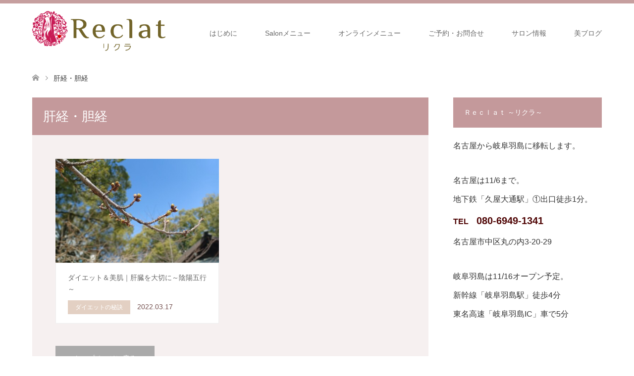

--- FILE ---
content_type: text/html; charset=UTF-8
request_url: https://esthe-reclat.com/tag/%E8%82%9D%E7%B5%8C%E3%83%BB%E8%83%86%E7%B5%8C/
body_size: 10388
content:
<!DOCTYPE html>
<html lang="ja">
<head>
<meta charset="UTF-8">
<!--[if IE]><meta http-equiv="X-UA-Compatible" content="IE=edge"><![endif]-->
<meta name="viewport" content="width=device-width">
<title>肝経・胆経に関する記事一覧</title>
<meta name="description" content="名古屋痩身エステ 久屋大通駅1分、栄、丸の内。特殊ハンド施術でただ細くなるだけじゃない、メリハリのある美ボディへ土台から導く。カウンセリングを重視し、あなたにあわせたダイエットサポートをします。ラ）。">
<link rel="pingback" href="https://esthe-reclat.com/xmlrpc.php">
<link rel="shortcut icon" href="https://esthe-reclat.com/wp-content/uploads/tcd-w/rogomark.png">
<meta name='robots' content='max-image-preview:large'/>
<style>img:is([sizes="auto" i], [sizes^="auto," i]) {contain-intrinsic-size:3000px 1500px}</style>
<link rel="alternate" type="application/rss+xml" title="美しく痩せる痩身＆小顔専門店Reclat（リクラ）【公式】 &raquo; フィード" href="https://esthe-reclat.com/feed/"/>
<link rel="alternate" type="application/rss+xml" title="美しく痩せる痩身＆小顔専門店Reclat（リクラ）【公式】 &raquo; コメントフィード" href="https://esthe-reclat.com/comments/feed/"/>
<link rel="alternate" type="application/rss+xml" title="美しく痩せる痩身＆小顔専門店Reclat（リクラ）【公式】 &raquo; 肝経・胆経 タグのフィード" href="https://esthe-reclat.com/tag/%e8%82%9d%e7%b5%8c%e3%83%bb%e8%83%86%e7%b5%8c/feed/"/>
<link rel="manifest" href="https://esthe-reclat.com/tcdpwa-manifest.json">
<link href="https://fonts.googleapis.com/css2?family=Noto+Sans+JP:wght@400;600" rel="stylesheet"><link rel='stylesheet' id='style-css' href='https://esthe-reclat.com/wp-content/themes/skin_tcd046/style.css?ver=2.1.1' type='text/css' media='all'/><link rel='stylesheet' id='wp-block-library-css' href='https://esthe-reclat.com/wp-includes/css/dist/block-library/style.min.css?ver=6.8.3' type='text/css' media='all'/><style id='classic-theme-styles-inline-css' type='text/css'>.wp-block-button__link{color:#fff;background-color:#32373c;border-radius:9999px;box-shadow:none;text-decoration:none;padding:calc(.667em + 2px) calc(1.333em + 2px);font-size:1.125em}.wp-block-file__button{background:#32373c;color:#fff;text-decoration:none}</style><style id='global-styles-inline-css' type='text/css'>:root{--wp--preset--aspect-ratio--square:1;--wp--preset--aspect-ratio--4-3: 4/3;--wp--preset--aspect-ratio--3-4: 3/4;--wp--preset--aspect-ratio--3-2: 3/2;--wp--preset--aspect-ratio--2-3: 2/3;--wp--preset--aspect-ratio--16-9: 16/9;--wp--preset--aspect-ratio--9-16: 9/16;--wp--preset--color--black:#000;--wp--preset--color--cyan-bluish-gray:#abb8c3;--wp--preset--color--white:#fff;--wp--preset--color--pale-pink:#f78da7;--wp--preset--color--vivid-red:#cf2e2e;--wp--preset--color--luminous-vivid-orange:#ff6900;--wp--preset--color--luminous-vivid-amber:#fcb900;--wp--preset--color--light-green-cyan:#7bdcb5;--wp--preset--color--vivid-green-cyan:#00d084;--wp--preset--color--pale-cyan-blue:#8ed1fc;--wp--preset--color--vivid-cyan-blue:#0693e3;--wp--preset--color--vivid-purple:#9b51e0;--wp--preset--gradient--vivid-cyan-blue-to-vivid-purple:linear-gradient(135deg,rgba(6,147,227,1) 0%,#9b51e0 100%);--wp--preset--gradient--light-green-cyan-to-vivid-green-cyan:linear-gradient(135deg,#7adcb4 0%,#00d082 100%);--wp--preset--gradient--luminous-vivid-amber-to-luminous-vivid-orange:linear-gradient(135deg,rgba(252,185,0,1) 0%,rgba(255,105,0,1) 100%);--wp--preset--gradient--luminous-vivid-orange-to-vivid-red:linear-gradient(135deg,rgba(255,105,0,1) 0%,#cf2e2e 100%);--wp--preset--gradient--very-light-gray-to-cyan-bluish-gray:linear-gradient(135deg,#eee 0%,#a9b8c3 100%);--wp--preset--gradient--cool-to-warm-spectrum:linear-gradient(135deg,#4aeadc 0%,#9778d1 20%,#cf2aba 40%,#ee2c82 60%,#fb6962 80%,#fef84c 100%);--wp--preset--gradient--blush-light-purple:linear-gradient(135deg,#ffceec 0%,#9896f0 100%);--wp--preset--gradient--blush-bordeaux:linear-gradient(135deg,#fecda5 0%,#fe2d2d 50%,#6b003e 100%);--wp--preset--gradient--luminous-dusk:linear-gradient(135deg,#ffcb70 0%,#c751c0 50%,#4158d0 100%);--wp--preset--gradient--pale-ocean:linear-gradient(135deg,#fff5cb 0%,#b6e3d4 50%,#33a7b5 100%);--wp--preset--gradient--electric-grass:linear-gradient(135deg,#caf880 0%,#71ce7e 100%);--wp--preset--gradient--midnight:linear-gradient(135deg,#020381 0%,#2874fc 100%);--wp--preset--font-size--small:13px;--wp--preset--font-size--medium:20px;--wp--preset--font-size--large:36px;--wp--preset--font-size--x-large:42px;--wp--preset--spacing--20:.44rem;--wp--preset--spacing--30:.67rem;--wp--preset--spacing--40:1rem;--wp--preset--spacing--50:1.5rem;--wp--preset--spacing--60:2.25rem;--wp--preset--spacing--70:3.38rem;--wp--preset--spacing--80:5.06rem;--wp--preset--shadow--natural:6px 6px 9px rgba(0,0,0,.2);--wp--preset--shadow--deep:12px 12px 50px rgba(0,0,0,.4);--wp--preset--shadow--sharp:6px 6px 0 rgba(0,0,0,.2);--wp--preset--shadow--outlined:6px 6px 0 -3px rgba(255,255,255,1) , 6px 6px rgba(0,0,0,1);--wp--preset--shadow--crisp:6px 6px 0 rgba(0,0,0,1)}:where(.is-layout-flex){gap:.5em}:where(.is-layout-grid){gap:.5em}body .is-layout-flex{display:flex}.is-layout-flex{flex-wrap:wrap;align-items:center}.is-layout-flex > :is(*, div){margin:0}body .is-layout-grid{display:grid}.is-layout-grid > :is(*, div){margin:0}:where(.wp-block-columns.is-layout-flex){gap:2em}:where(.wp-block-columns.is-layout-grid){gap:2em}:where(.wp-block-post-template.is-layout-flex){gap:1.25em}:where(.wp-block-post-template.is-layout-grid){gap:1.25em}.has-black-color{color:var(--wp--preset--color--black)!important}.has-cyan-bluish-gray-color{color:var(--wp--preset--color--cyan-bluish-gray)!important}.has-white-color{color:var(--wp--preset--color--white)!important}.has-pale-pink-color{color:var(--wp--preset--color--pale-pink)!important}.has-vivid-red-color{color:var(--wp--preset--color--vivid-red)!important}.has-luminous-vivid-orange-color{color:var(--wp--preset--color--luminous-vivid-orange)!important}.has-luminous-vivid-amber-color{color:var(--wp--preset--color--luminous-vivid-amber)!important}.has-light-green-cyan-color{color:var(--wp--preset--color--light-green-cyan)!important}.has-vivid-green-cyan-color{color:var(--wp--preset--color--vivid-green-cyan)!important}.has-pale-cyan-blue-color{color:var(--wp--preset--color--pale-cyan-blue)!important}.has-vivid-cyan-blue-color{color:var(--wp--preset--color--vivid-cyan-blue)!important}.has-vivid-purple-color{color:var(--wp--preset--color--vivid-purple)!important}.has-black-background-color{background-color:var(--wp--preset--color--black)!important}.has-cyan-bluish-gray-background-color{background-color:var(--wp--preset--color--cyan-bluish-gray)!important}.has-white-background-color{background-color:var(--wp--preset--color--white)!important}.has-pale-pink-background-color{background-color:var(--wp--preset--color--pale-pink)!important}.has-vivid-red-background-color{background-color:var(--wp--preset--color--vivid-red)!important}.has-luminous-vivid-orange-background-color{background-color:var(--wp--preset--color--luminous-vivid-orange)!important}.has-luminous-vivid-amber-background-color{background-color:var(--wp--preset--color--luminous-vivid-amber)!important}.has-light-green-cyan-background-color{background-color:var(--wp--preset--color--light-green-cyan)!important}.has-vivid-green-cyan-background-color{background-color:var(--wp--preset--color--vivid-green-cyan)!important}.has-pale-cyan-blue-background-color{background-color:var(--wp--preset--color--pale-cyan-blue)!important}.has-vivid-cyan-blue-background-color{background-color:var(--wp--preset--color--vivid-cyan-blue)!important}.has-vivid-purple-background-color{background-color:var(--wp--preset--color--vivid-purple)!important}.has-black-border-color{border-color:var(--wp--preset--color--black)!important}.has-cyan-bluish-gray-border-color{border-color:var(--wp--preset--color--cyan-bluish-gray)!important}.has-white-border-color{border-color:var(--wp--preset--color--white)!important}.has-pale-pink-border-color{border-color:var(--wp--preset--color--pale-pink)!important}.has-vivid-red-border-color{border-color:var(--wp--preset--color--vivid-red)!important}.has-luminous-vivid-orange-border-color{border-color:var(--wp--preset--color--luminous-vivid-orange)!important}.has-luminous-vivid-amber-border-color{border-color:var(--wp--preset--color--luminous-vivid-amber)!important}.has-light-green-cyan-border-color{border-color:var(--wp--preset--color--light-green-cyan)!important}.has-vivid-green-cyan-border-color{border-color:var(--wp--preset--color--vivid-green-cyan)!important}.has-pale-cyan-blue-border-color{border-color:var(--wp--preset--color--pale-cyan-blue)!important}.has-vivid-cyan-blue-border-color{border-color:var(--wp--preset--color--vivid-cyan-blue)!important}.has-vivid-purple-border-color{border-color:var(--wp--preset--color--vivid-purple)!important}.has-vivid-cyan-blue-to-vivid-purple-gradient-background{background:var(--wp--preset--gradient--vivid-cyan-blue-to-vivid-purple)!important}.has-light-green-cyan-to-vivid-green-cyan-gradient-background{background:var(--wp--preset--gradient--light-green-cyan-to-vivid-green-cyan)!important}.has-luminous-vivid-amber-to-luminous-vivid-orange-gradient-background{background:var(--wp--preset--gradient--luminous-vivid-amber-to-luminous-vivid-orange)!important}.has-luminous-vivid-orange-to-vivid-red-gradient-background{background:var(--wp--preset--gradient--luminous-vivid-orange-to-vivid-red)!important}.has-very-light-gray-to-cyan-bluish-gray-gradient-background{background:var(--wp--preset--gradient--very-light-gray-to-cyan-bluish-gray)!important}.has-cool-to-warm-spectrum-gradient-background{background:var(--wp--preset--gradient--cool-to-warm-spectrum)!important}.has-blush-light-purple-gradient-background{background:var(--wp--preset--gradient--blush-light-purple)!important}.has-blush-bordeaux-gradient-background{background:var(--wp--preset--gradient--blush-bordeaux)!important}.has-luminous-dusk-gradient-background{background:var(--wp--preset--gradient--luminous-dusk)!important}.has-pale-ocean-gradient-background{background:var(--wp--preset--gradient--pale-ocean)!important}.has-electric-grass-gradient-background{background:var(--wp--preset--gradient--electric-grass)!important}.has-midnight-gradient-background{background:var(--wp--preset--gradient--midnight)!important}.has-small-font-size{font-size:var(--wp--preset--font-size--small)!important}.has-medium-font-size{font-size:var(--wp--preset--font-size--medium)!important}.has-large-font-size{font-size:var(--wp--preset--font-size--large)!important}.has-x-large-font-size{font-size:var(--wp--preset--font-size--x-large)!important}:where(.wp-block-post-template.is-layout-flex){gap:1.25em}:where(.wp-block-post-template.is-layout-grid){gap:1.25em}:where(.wp-block-columns.is-layout-flex){gap:2em}:where(.wp-block-columns.is-layout-grid){gap:2em}:root :where(.wp-block-pullquote){font-size:1.5em;line-height:1.6}</style><link rel='stylesheet' id='contact-form-7-css' href='https://esthe-reclat.com/wp-content/plugins/contact-form-7/includes/css/styles.css?ver=6.1.3' type='text/css' media='all'/><link rel='stylesheet' id='wp-v-icons-css-css' href='https://esthe-reclat.com/wp-content/plugins/wp-visual-icon-fonts/css/wpvi-fa4.css?ver=6.8.3' type='text/css' media='all'/><style>:root {
  --tcd-font-type1: Arial,"Hiragino Sans","Yu Gothic Medium","Meiryo",sans-serif;
  --tcd-font-type2: "Times New Roman",Times,"Yu Mincho","游明朝","游明朝体","Hiragino Mincho Pro",serif;
  --tcd-font-type3: Palatino,"Yu Kyokasho","游教科書体","UD デジタル 教科書体 N","游明朝","游明朝体","Hiragino Mincho Pro","Meiryo",serif;
  --tcd-font-type-logo: "Noto Sans JP",sans-serif;
}</style><link rel="stylesheet" href="https://esthe-reclat.com/wp-content/themes/skin_tcd046/css/design-plus.css?ver=2.1.1"><link rel="stylesheet" href="https://esthe-reclat.com/wp-content/themes/skin_tcd046/css/sns-botton.css?ver=2.1.1"><link rel="stylesheet" href="https://esthe-reclat.com/wp-content/themes/skin_tcd046/css/responsive.css?ver=2.1.1"><link rel="stylesheet" href="https://esthe-reclat.com/wp-content/themes/skin_tcd046/css/footer-bar.css?ver=2.1.1"><style type="text/css">body,input,textarea{font-family: var(--tcd-font-type1)}.rich_font{font-family:var(--tcd-font-type2)}.rich_font_logo{font-family: var(--tcd-font-type-logo);font-weight:bold!important}#header .logo{font-size:24px}.fix_top.header_fix #header .logo{font-size:20px}#footer_logo .logo{font-size:24px}#post_title{font-size:36px}body,.post_content{font-size:16px}@media screen and (max-width:991px){#header .logo{font-size:18px}.mobile_fix_top.header_fix #header .logo{font-size:18px}#post_title{font-size:20px}body,.post_content{font-size:16px}}.image{overflow:hidden;-webkit-transition:.35s;-moz-transition:.35s;-ms-transition:.35s;transition:.35s}.image img{-webkit-transform:scale(1);-webkit-transition-property:opacity , scale , -webkit-transform;-webkit-transition:.35s;-moz-transform:scale(1);-moz-transition-property:opacity , scale , -moz-transform;-moz-transition:.35s;-ms-transform:scale(1);-ms-transition-property:opacity , scale , -ms-transform;-ms-transition:.35s;-o-transform:scale(1);-o-transition-property:opacity , scale , -o-transform;-o-transition:.35s;transform:scale(1);transition-property:opacity , scale , -webkit-transform;transition:.35s;-webkit-backface-visibility:hidden;backface-visibility:hidden}.image:hover img,a:hover .image img{-webkit-transform:scale(1.2);-moz-transform:scale(1.2);-ms-transform:scale(1.2);-o-transform:scale(1.2);transform:scale(1.2)}.headline_bg_l,.headline_bg,ul.meta .category span,.page_navi a:hover,.page_navi span.current,.page_navi p.back a:hover,#post_pagination p,#post_pagination a:hover,#previous_next_post2 a:hover,.single-news #post_meta_top .date,.single-campaign #post_meta_top .date,ol#voice_list .info .voice_button a:hover,.voice_user .voice_name,.voice_course .course_button a,.side_headline,.widget .wp-block-heading,#footer_top,#comment_header ul li a:hover,#comment_header ul li.comment_switch_active a,#comment_header #comment_closed p,#submit_comment{background-color:#c4999b}.page_navi a:hover,.page_navi span.current,#post_pagination p,#comment_header ul li.comment_switch_active a,#comment_header #comment_closed p,#guest_info input:focus,#comment_textarea textarea:focus{border-color:#c4999b}#comment_header ul li.comment_switch_active a:after,#comment_header #comment_closed p:after{border-color:#c4999b transparent transparent transparent}a:hover,#global_menu>ul>li>a:hover,#bread_crumb li a,#bread_crumb li.home a:hover:before,ul.meta .date,.footer_headline,.footer_widget a:hover,#post_title,#previous_next_post a:hover,#previous_next_post a:hover:before,#previous_next_post a:hover:after,#recent_news .info .date,.course_category .course_category_headline,.course_category .info .headline,ol#voice_list .info .voice_name,dl.interview dt,.voice_course .course_button a:hover,ol#staff_list .info .staff_name,.staff_info .staff_detail .staff_name,.staff_info .staff_detail .staff_social_link li a:hover:before,.styled_post_list1 .date,.collapse_category_list li a:hover,.tcdw_course_list_widget .course_list li .image,.side_widget.tcdw_banner_list_widget .side_headline,ul.banner_list li .image,#index_content1 .caption .headline,#index_course li .image,#index_news .date,#index_voice li .info .voice_name,#index_blog .headline,.table.pb_pricemenu td.menu,.side_widget .campaign_list .date,.side_widget .news_list .date,.side_widget .staff_list .staff_name,.side_widget .voice_list .voice_name{color:#755150}#footer_bottom,a.index_blog_button:hover,.widget_search #search-btn input:hover,.widget_search #searchsubmit:hover,.widget.google_search #searchsubmit:hover,#submit_comment:hover,#header_slider .slick-dots li button:hover,#header_slider .slick-dots li.slick-active button{background-color:#755150}.post_content a,.custom-html-widget a,.custom-html-widget a:hover{color:#243a61}#archive_wrapper,#related_post ol{background-color:rgba(196,153,155,.15)}#index_course li.noimage .image,.course_category .noimage .imagebox,.tcdw_course_list_widget .course_list li.noimage .image{background:rgba(196,153,155,.3)}#index_blog,#footer_widget,.course_categories li a.active,.course_categories li a:hover,.styled_post_list1_tabs li{background-color:rgba(184,136,136,.15)}#index_topics{background:rgba(184,136,136,1.0)}#header{border-top-color:rgba(184,136,136,.8)}@media screen and (min-width:992px){.fix_top.header_fix #header{background-color:rgba(184,136,136,.8)}#global_menu ul ul a{background-color:#c4999b}#global_menu ul ul a:hover{background-color:#755150}}@media screen and (max-width:991px){a.menu_button.active{background:rgba(184,136,136,.8)};
  .mobile_fix_top.header_fix #header {background-color:rgba(184,136,136,.8)}#global_menu{background-color:#c4999b}#global_menu a:hover{background-color:#755150}.mobile_fix_top.header_fix #header{background-color:rgba(184,136,136,.8)}}Global site tag (gtag.js) - Google Analytics -->
<script async src="https://www.googletagmanager.com/gtag/js?id=G-NVB5TNYWVE"></script>
<script>
  window.dataLayer = window.dataLayer || [];
  function gtag(){dataLayer.push(arguments)}gtag('js', new Date());

  gtag('config', 'G-NVB5TNYWVE');
</script>


p{font-size:16px}p{color:#333}</style><style type="text/css" id="wp-custom-css">body{font-size:16px;line-height:1.8;color:#333;font-family:"Helvetica Neue","Hiragino Kaku Gothic ProN",sans-serif}p{margin-bottom:1.2em}</style><script type="text/psajs" data-pagespeed-orig-index="0">if('serviceWorker'in navigator){window.addEventListener('load',()=>{navigator.serviceWorker.register('https://esthe-reclat.com/tcd-pwa-sw.js').then(reg=>{console.log('Service Worker registered. Scope is:',reg.scope);}).catch(err=>{console.error('Service Worker registration failed:',err);});});}</script>
<link rel="preconnect" href="https://fonts.googleapis.com">
<link rel="preconnect" href="https://fonts.gstatic.com" crossorigin>
<script data-pagespeed-orig-type="text/javascript" src="https://esthe-reclat.com/wp-includes/js/jquery/jquery.min.js?ver=3.7.1" id="jquery-core-js" type="text/psajs" data-pagespeed-orig-index="1"></script>
<script data-pagespeed-orig-type="text/javascript" src="https://esthe-reclat.com/wp-includes/js/jquery/jquery-migrate.min.js?ver=3.4.1" id="jquery-migrate-js" type="text/psajs" data-pagespeed-orig-index="2"></script>
<link rel="https://api.w.org/" href="https://esthe-reclat.com/wp-json/"/><link rel="alternate" title="JSON" type="application/json" href="https://esthe-reclat.com/wp-json/wp/v2/tags/289"/>
<script src="https://esthe-reclat.com/wp-content/themes/skin_tcd046/js/jquery.easing.1.3.js?ver=2.1.1" type="text/psajs" data-pagespeed-orig-index="3"></script>
<script src="https://esthe-reclat.com/wp-content/themes/skin_tcd046/js/jscript.js?ver=2.1.1" type="text/psajs" data-pagespeed-orig-index="4"></script>
<script src="https://esthe-reclat.com/wp-content/themes/skin_tcd046/js/comment.js?ver=2.1.1" type="text/psajs" data-pagespeed-orig-index="5"></script>
<script src="https://esthe-reclat.com/wp-content/themes/skin_tcd046/js/imagesloaded.pkgd.min.js?ver=2.1.1" type="text/psajs" data-pagespeed-orig-index="6"></script>
<link rel="icon" href="https://esthe-reclat.com/wp-content/uploads/2019/02/rogomark.png" sizes="32x32"/>
<link rel="icon" href="https://esthe-reclat.com/wp-content/uploads/2019/02/rogomark.png" sizes="192x192"/>
<link rel="apple-touch-icon" href="https://esthe-reclat.com/wp-content/uploads/2019/02/rogomark.png"/>
<meta name="msapplication-TileImage" content="https://esthe-reclat.com/wp-content/uploads/2019/02/rogomark.png"/>
<!-- Global site tag (gtag.js) - Google Analytics -->
<script async src="https://www.googletagmanager.com/gtag/js?id=UA-171781197-1" type="text/psajs" data-pagespeed-orig-index="7"></script>
<script type="text/psajs" data-pagespeed-orig-index="8">window.dataLayer=window.dataLayer||[];function gtag(){dataLayer.push(arguments);}gtag('js',new Date());gtag('config','UA-171781197-1');</script>
</head>
<body id="body" class="archive tag tag-289 wp-embed-responsive wp-theme-skin_tcd046"><noscript><meta HTTP-EQUIV="refresh" content="0;url='https://esthe-reclat.com/tag/%E8%82%9D%E7%B5%8C%E3%83%BB%E8%83%86%E7%B5%8C/?PageSpeed=noscript'" /><style><!--table,div,span,font,p{display:none} --></style><div style="display:block">Please click <a href="https://esthe-reclat.com/tag/%E8%82%9D%E7%B5%8C%E3%83%BB%E8%83%86%E7%B5%8C/?PageSpeed=noscript">here</a> if you are not redirected within a few seconds.</div></noscript>
<div id="header" class="clearfix">
<div class="header_inner">
<div id="header_logo">
<div id="logo_image">
<div class="logo">
<a href="https://esthe-reclat.com/" title="美しく痩せる痩身＆小顔専門店Reclat（リクラ）【公式】" data-label="美しく痩せる痩身＆小顔専門店Reclat（リクラ）【公式】"><img class="h_logo" src="https://esthe-reclat.com/wp-content/uploads/2019/02/Reclat-rogo-g1.png?1763033963" alt="美しく痩せる痩身＆小顔専門店Reclat（リクラ）【公式】" title="美しく痩せる痩身＆小顔専門店Reclat（リクラ）【公式】"/></a>
</div>
</div>
<div id="logo_image_fixed">
<p class="logo"><a href="https://esthe-reclat.com/" title="美しく痩せる痩身＆小顔専門店Reclat（リクラ）【公式】"><img class="s_logo" src="https://esthe-reclat.com/wp-content/uploads/2019/02/Reclat-rogo-g1.png?1763033963" alt="美しく痩せる痩身＆小顔専門店Reclat（リクラ）【公式】" title="美しく痩せる痩身＆小顔専門店Reclat（リクラ）【公式】"/></a></p>
</div>
</div>
<a href="#" class="menu_button"><span>menu</span></a>
<div id="global_menu">
<ul id="menu-menu-1" class="menu"><li id="menu-item-352" class="menu-item menu-item-type-custom menu-item-object-custom menu-item-352"><a href="https://esthe-reclat.com/concept/">はじめに</a></li>
<li id="menu-item-4717" class="menu-item menu-item-type-taxonomy menu-item-object-course_category menu-item-has-children menu-item-4717"><a href="https://esthe-reclat.com/course/#course_category-370">Salonメニュー</a>
<ul class="sub-menu">
<li id="menu-item-4217" class="menu-item menu-item-type-custom menu-item-object-custom menu-item-has-children menu-item-4217"><a href="https://esthe-reclat.com/course/">痩身エステ</a>
<ul class="sub-menu">
<li id="menu-item-3470" class="menu-item menu-item-type-custom menu-item-object-custom menu-item-3470"><a href="https://esthe-reclat.com/course/speed-diet/">スピードダイエット</a></li>
<li id="menu-item-3472" class="menu-item menu-item-type-custom menu-item-object-custom menu-item-3472"><a href="https://esthe-reclat.com/course/monterbody/">美痩せ＆小顔：モンテ</a></li>
</ul>
</li>
<li id="menu-item-3998" class="menu-item menu-item-type-custom menu-item-object-custom menu-item-3998"><a href="https://esthe-reclat.com/course/facial/">リフトアップ小顔+美肌</a></li>
</ul>
</li>
<li id="menu-item-4708" class="menu-item menu-item-type-taxonomy menu-item-object-course_category menu-item-has-children menu-item-4708"><a href="https://esthe-reclat.com/course/#course_category-316">オンラインメニュー</a>
<ul class="sub-menu">
<li id="menu-item-4710" class="menu-item menu-item-type-custom menu-item-object-custom menu-item-4710"><a href="https://esthe-reclat.com/course/keirakuselfcare/">経絡セルフケア</a></li>
<li id="menu-item-4711" class="menu-item menu-item-type-custom menu-item-object-custom menu-item-4711"><a href="https://esthe-reclat.com/course/tabeyase-diet/">食べ痩せダイエット</a></li>
</ul>
</li>
<li id="menu-item-343" class="menu-item menu-item-type-post_type menu-item-object-page menu-item-343"><a href="https://esthe-reclat.com/reserve/">ご予約・お問合せ</a></li>
<li id="menu-item-357" class="menu-item menu-item-type-custom menu-item-object-custom menu-item-has-children menu-item-357"><a href="https://esthe-reclat.com/access/">サロン情報</a>
<ul class="sub-menu">
<li id="menu-item-346" class="menu-item menu-item-type-post_type menu-item-object-page menu-item-346"><a href="https://esthe-reclat.com/access/">アクセス</a></li>
<li id="menu-item-347" class="menu-item menu-item-type-post_type menu-item-object-page menu-item-privacy-policy menu-item-347"><a rel="privacy-policy" href="https://esthe-reclat.com/privacy-policy/">プライバシーポリシー</a></li>
<li id="menu-item-356" class="menu-item menu-item-type-post_type menu-item-object-page menu-item-356"><a href="https://esthe-reclat.com/sitemap-xml/">サイトマップ</a></li>
</ul>
</li>
<li id="menu-item-2785" class="menu-item menu-item-type-custom menu-item-object-custom menu-item-2785"><a href="https://esthe-reclat.com/blog/">美ブログ</a></li>
</ul> </div>
</div>
</div><!-- END #header -->
<div id="main_contents" class="clearfix">
<div id="bread_crumb">
<ul class="clearfix" itemscope itemtype="https://schema.org/BreadcrumbList">
<li itemprop="itemListElement" itemscope itemtype="https://schema.org/ListItem" class="home"><a itemprop="item" href="https://esthe-reclat.com/"><span itemprop="name">ホーム</span></a><meta itemprop="position" content="1"/></li>
<li itemprop="itemListElement" itemscope itemtype="https://schema.org/ListItem" class="last"><span itemprop="name">肝経・胆経</span><meta itemprop="position" content="2"/></li>
</ul>
</div>
<div id="main_col">
<div id="left_col">
<h1 id="archive_headline" class="headline headline_bg_l">肝経・胆経</h1>
<div id="archive_wrapper">
<ol id="post_list">
<li class="article">
<a href="https://esthe-reclat.com/fiveelements-220317/" title="ダイエット＆美肌｜肝臓を大切に～陰陽五行～">
<div class="image">
<img width="456" height="296" src="https://esthe-reclat.com/wp-content/uploads/2022/03/20220316_101344-456x296.jpg" class="attachment-size4 size-size4 wp-post-image" alt="桜のつぼみ" decoding="async" fetchpriority="high" srcset="https://esthe-reclat.com/wp-content/uploads/2022/03/20220316_101344-456x296.jpg 456w, https://esthe-reclat.com/wp-content/uploads/2022/03/20220316_101344-270x174.jpg 270w" sizes="(max-width: 456px) 100vw, 456px"/> </div>
<div class="info">
<h2 class="title">ダイエット＆美肌｜肝臓を大切に～陰陽五行～</h2>
<ul class="meta clearfix">
<li class="category"><span title="ダイエットの秘訣" data-href="https://esthe-reclat.com/category/kirei/diet/" style="background-color:#E3D0C3;">ダイエットの秘訣</span></li> <li class="date"><time class="entry-date updated" datetime="2022-03-18T17:37:35+09:00">2022.03.17</time></li> </ul>
</div>
</a>
</li>
</ol><!-- END #post_list -->
<div class="page_navi clearfix">
<p class="back"><a href="https://esthe-reclat.com/">トップページに戻る</a></p>
</div>
</div><!-- END #left_col -->
</div><!-- END #left_col -->
<div id="side_col">
<div class="widget side_widget clearfix widget_text" id="text-2">
<div class="side_headline"><span>Ｒｅｃｌａｔ ～リクラ～</span></div>	<div class="textwidget"><p>名古屋から岐阜羽島に移転します。</p>
<p>名古屋は11/6まで。<br/>
地下鉄「久屋大通駅」①出口徒歩1分。<br/>
<span style="color: #4d0202;"><strong>TEL</strong></span>　<span style="font-size: 20px; color: #4d0202;"><strong>080-6949-1341<br/>
</strong></span>名古屋市中区丸の内3-20-29</p>
<p>岐阜羽島は11/16オープン予定。<br/>
新幹線「岐阜羽島駅」徒歩4分<br/>
東名高速「岐阜羽島IC」車で5分</p>
</div>
</div>
<div class="widget side_widget clearfix tcdw_course_list_widget" id="tcdw_course_list_widget-2">
<div class="side_headline"><span>メニュー</span></div>
<ul class="course_list">
<li><a class="image" href="https://esthe-reclat.com/course/monterbody/" title="美痩せ：モンテボディ＆小顔"><img src="https://esthe-reclat.com/wp-content/uploads/2019/02/esthe-monterplusbody4.jpg" alt=""/><div class="caption"><span class="caption_hover_slide">美痩せ：モンテボディ＆小顔</span></div></a></li>
<li><a class="image" href="https://esthe-reclat.com/course/speed-diet/" title="痛みゼロ！スピードダイエット"><img src="https://esthe-reclat.com/wp-content/uploads/2020/11/speeddiet-top.jpg" alt=""/><div class="caption"><span class="caption_hover_slide">痛みゼロ！スピードダイエット</span></div></a></li>
<li><a class="image" href="https://esthe-reclat.com/course/facial/" title="内側から輝く美肌＆小顔"><img src="https://esthe-reclat.com/wp-content/uploads/2019/06/DSC_0062-2-380x252.jpg" alt=""/><div class="caption"><span class="caption_hover_slide">内側から輝く美肌＆小顔</span></div></a></li>
<li><a class="image" href="https://esthe-reclat.com/course/tabeyase-diet/" title="食べて美しく痩せる"><img src="https://esthe-reclat.com/wp-content/uploads/2022/11/esthe-shokuji-e1668856487254-380x252.jpg" alt=""/><div class="caption"><span class="caption_hover_slide">食べて美しく痩せる</span></div></a></li>
<li><a class="image" href="https://esthe-reclat.com/course/keirakuselfcare/" title="経絡セルフケア"><img src="https://esthe-reclat.com/wp-content/uploads/2025/10/31099332_s-1.jpg" alt=""/><div class="caption"><span class="caption_hover_slide">経絡セルフケア</span></div></a></li>
</ul>
</div>
<div class="widget side_widget clearfix styled_post_list1_widget" id="styled_post_list1_widget-3">
<input type="radio" id="styled_post_list1_widget-3-recent_post" name="styled_post_list1_widget-3-tab-radio" class="tab-radio tab-radio-recent_post" checked="checked"/>
<ol class="styled_post_list1_tabs">
<li class="tab-label-recent_post"><label for="styled_post_list1_widget-3-recent_post">最近の記事</label></li>
</ol>
<ol class="styled_post_list1 tab-content-recent_post">
<li class="clearfix">
<a href="https://esthe-reclat.com/%ef%bc%92%e3%82%ab%e6%9c%88%e3%81%a7-4%ef%bd%8b%ef%bd%87%ef%bc%81%e8%a6%8b%e3%81%9f%e7%9b%ae%e3%81%a8%e4%bd%93%e3%81%ae%e5%a4%89%e5%8c%96%e3%81%8c%e3%81%86%e3%82%8c%e3%81%97%e3%81%84%e3%80%90%e3%83%a2/">
<div class="image">
<img width="150" height="150" src="https://esthe-reclat.com/wp-content/uploads/2025/11/1508K-2-150x150.png" class="attachment-size1 size-size1 wp-post-image" alt="モンテビフォーアフター" decoding="async" loading="lazy" srcset="https://esthe-reclat.com/wp-content/uploads/2025/11/1508K-2-150x150.png 150w, https://esthe-reclat.com/wp-content/uploads/2025/11/1508K-2-300x300.png 300w, https://esthe-reclat.com/wp-content/uploads/2025/11/1508K-2-200x200.png 200w" sizes="auto, (max-width: 150px) 100vw, 150px"/> </div>
<div class="info">
<div class="title">２カ月で-4ｋｇ！見た目と体の変化がうれしい【モンテ】</div>
</div>
</a>
</li>
<li class="clearfix">
<a href="https://esthe-reclat.com/voice-250830/">
<div class="image">
<img width="150" height="150" src="https://esthe-reclat.com/wp-content/uploads/2024/12/4205260_s-150x150.jpg" class="attachment-size1 size-size1 wp-post-image" alt="ぽっこりお腹" decoding="async" loading="lazy" srcset="https://esthe-reclat.com/wp-content/uploads/2024/12/4205260_s-150x150.jpg 150w, https://esthe-reclat.com/wp-content/uploads/2024/12/4205260_s-300x300.jpg 300w, https://esthe-reclat.com/wp-content/uploads/2024/12/4205260_s-200x200.jpg 200w" sizes="auto, (max-width: 150px) 100vw, 150px"/> </div>
<div class="info">
<div class="title">59歳K様のモンテボディ体験談｜お腹スッキリの秘訣は“背…</div>
</div>
</a>
</li>
<li class="clearfix">
<a href="https://esthe-reclat.com/gogyo-250823/">
<div class="image">
<img width="150" height="150" src="https://esthe-reclat.com/wp-content/uploads/2025/08/29106715_s-150x150.jpg" class="attachment-size1 size-size1 wp-post-image" alt="五行" decoding="async" loading="lazy" srcset="https://esthe-reclat.com/wp-content/uploads/2025/08/29106715_s-150x150.jpg 150w, https://esthe-reclat.com/wp-content/uploads/2025/08/29106715_s-300x300.jpg 300w, https://esthe-reclat.com/wp-content/uploads/2025/08/29106715_s-200x200.jpg 200w" sizes="auto, (max-width: 150px) 100vw, 150px"/> </div>
<div class="info">
<div class="title">腸活で“金”のエネルギーを高めよう！腸活vol.3</div>
</div>
</a>
</li>
<li class="clearfix">
<a href="https://esthe-reclat.com/keiraku-250822/">
<div class="image">
<img width="150" height="150" src="https://esthe-reclat.com/wp-content/uploads/2025/08/522a601c400220bad97c386d0a7b71ca-e1755863041761-150x150.png" class="attachment-size1 size-size1 wp-post-image" alt="金タイプ" decoding="async" loading="lazy" srcset="https://esthe-reclat.com/wp-content/uploads/2025/08/522a601c400220bad97c386d0a7b71ca-e1755863041761-150x150.png 150w, https://esthe-reclat.com/wp-content/uploads/2025/08/522a601c400220bad97c386d0a7b71ca-e1755863041761-300x300.png 300w, https://esthe-reclat.com/wp-content/uploads/2025/08/522a601c400220bad97c386d0a7b71ca-e1755863041761-200x200.png 200w" sizes="auto, (max-width: 150px) 100vw, 150px"/> </div>
<div class="info">
<div class="title">ほうれい線・ポッコリお腹・二の腕。実は大腸が関係！腸活v…</div>
</div>
</a>
</li>
<li class="clearfix">
<a href="https://esthe-reclat.com/diet-keiraku-250821/">
<div class="image">
<img width="150" height="150" src="https://esthe-reclat.com/wp-content/uploads/2025/08/28190785_s-150x150.jpg" class="attachment-size1 size-size1 wp-post-image" alt="腸活" decoding="async" loading="lazy" srcset="https://esthe-reclat.com/wp-content/uploads/2025/08/28190785_s-150x150.jpg 150w, https://esthe-reclat.com/wp-content/uploads/2025/08/28190785_s-300x300.jpg 300w, https://esthe-reclat.com/wp-content/uploads/2025/08/28190785_s-200x200.jpg 200w" sizes="auto, (max-width: 150px) 100vw, 150px"/> </div>
<div class="info">
<div class="title">便からのお便り。腸活の第一歩。腸活vol.1</div>
</div>
</a>
</li>
</ol>
</div>
<div class="widget side_widget clearfix tcdw_category_list_widget" id="tcdw_category_list_widget-7">
<div class="side_headline"><span>カテゴリー</span></div><ul class="collapse_category_list">
<li class="cat-item cat-item-13"><a href="https://esthe-reclat.com/category/voice/">お客様の声/施術事例</a>
<ul class='children'>
<li class="cat-item cat-item-15"><a href="https://esthe-reclat.com/category/voice/facial/">フェイシャルエステ</a>
</li>
<li class="cat-item cat-item-14"><a href="https://esthe-reclat.com/category/voice/body/">痩身・ボディエステ</a>
</li>
<li class="cat-item cat-item-321"><a href="https://esthe-reclat.com/category/voice/tabeyase-diet/">食べ痩せダイエット</a>
</li>
</ul>
</li>
<li class="cat-item cat-item-138"><a href="https://esthe-reclat.com/category/commitment/">こだわり</a>
</li>
<li class="cat-item cat-item-1"><a href="https://esthe-reclat.com/category/other/">その他</a>
</li>
<li class="cat-item cat-item-284"><a href="https://esthe-reclat.com/category/kirei/">キレイの秘訣</a>
<ul class='children'>
<li class="cat-item cat-item-80"><a href="https://esthe-reclat.com/category/kirei/swelling/">むくみ</a>
</li>
<li class="cat-item cat-item-125"><a href="https://esthe-reclat.com/category/kirei/style/">スタイルアップ</a>
</li>
<li class="cat-item cat-item-19"><a href="https://esthe-reclat.com/category/kirei/diet/">ダイエットの秘訣</a>
</li>
<li class="cat-item cat-item-183"><a href="https://esthe-reclat.com/category/kirei/beauty/">美肌の秘訣</a>
<ul class='children'>
<li class="cat-item cat-item-88"><a href="https://esthe-reclat.com/category/kirei/beauty/skincare/">スキンケア</a>
</li>
</ul>
</li>
<li class="cat-item cat-item-285"><a href="https://esthe-reclat.com/category/kirei/eiyou/">食事</a>
</li>
</ul>
</li>
<li class="cat-item cat-item-221"><a href="https://esthe-reclat.com/category/%e3%83%97%e3%83%a9%e3%82%a4%e3%83%99%e3%83%bc%e3%83%88/">プライベート</a>
</li>
<li class="cat-item cat-item-36"><a href="https://esthe-reclat.com/category/meridians/">経絡美容</a>
</li>
</ul>
</div>
<div class="widget side_widget clearfix widget_search" id="search-2">
<form role="search" method="get" id="searchform" class="searchform" action="https://esthe-reclat.com/">
<div>
<label class="screen-reader-text" for="s">検索:</label>
<input type="text" value="" name="s" id="s"/>
<input type="submit" id="searchsubmit" value="検索"/>
</div>
</form></div>
</div>
</div><!-- END #main_col -->
</div><!-- END #main_contents -->
<div id="footer_widget">
<div class="footer_inner">
</div>
</div>
<div id="footer_top">
<div class="footer_inner">
<!-- footer logo -->
<div id="footer_logo">
<div class="logo_area">
<p class="logo"><a href="https://esthe-reclat.com/" title="美しく痩せる痩身＆小顔専門店Reclat（リクラ）【公式】"><img class="f_logo" src="https://esthe-reclat.com/wp-content/uploads/2019/02/reclat-rogo-p.jpg?1763033963" alt="美しく痩せる痩身＆小顔専門店Reclat（リクラ）【公式】" title="美しく痩せる痩身＆小顔専門店Reclat（リクラ）【公式】"/></a></p>
</div>
</div>
<p id="footer_address">
<span class="mr10">美しくやせる痩身＆小顔サロン Reclat（リクラ）</span> 名古屋市中区丸の内3-20-29
地下鉄久屋大通①出口徒歩1分。 <span class="ml10">080-6949-1341</span> </p>
<!-- social button -->
<ul class="clearfix" id="footer_social_link">
<li class="insta"><a href="https://www.instagram.com/esthe_reclat/" target="_blank">Instagram</a></li>
<li class="rss"><a href="https://esthe-reclat.com/feed/" target="_blank">RSS</a></li>
</ul>
</div><!-- END #footer_top_inner -->
</div><!-- END #footer_top -->
<div id="footer_bottom">
<div class="footer_inner">
<p id="copyright"><span>Copyright </span>&copy; <a href="https://esthe-reclat.com/">美しく痩せる痩身＆小顔専門店Reclat（リクラ）【公式】</a>. All Rights Reserved.</p>
<div id="return_top">
<a href="#body"><span>PAGE TOP</span></a>
</div><!-- END #return_top -->
</div><!-- END #footer_bottom_inner -->
</div><!-- END #footer_bottom -->
<script type="text/psajs" data-pagespeed-orig-index="9">jQuery(document).ready(function($){$('#post_list .article').css('opacity',0);var init_list=function(){$('#post_list').imagesLoaded(function(){$('#post_list .article').each(function(i){var self=this;setTimeout(function(){$(self).animate({opacity:1},150);},i*150);});});};init_list();});</script>
<script type="speculationrules">
{"prefetch":[{"source":"document","where":{"and":[{"href_matches":"\/*"},{"not":{"href_matches":["\/wp-*.php","\/wp-admin\/*","\/wp-content\/uploads\/*","\/wp-content\/*","\/wp-content\/plugins\/*","\/wp-content\/themes\/skin_tcd046\/*","\/*\\?(.+)"]}},{"not":{"selector_matches":"a[rel~=\"nofollow\"]"}},{"not":{"selector_matches":".no-prefetch, .no-prefetch a"}}]},"eagerness":"conservative"}]}
</script>
<script data-pagespeed-orig-type="text/javascript" src="https://esthe-reclat.com/wp-includes/js/dist/hooks.min.js?ver=4d63a3d491d11ffd8ac6" id="wp-hooks-js" type="text/psajs" data-pagespeed-orig-index="10"></script>
<script data-pagespeed-orig-type="text/javascript" src="https://esthe-reclat.com/wp-includes/js/dist/i18n.min.js?ver=5e580eb46a90c2b997e6" id="wp-i18n-js" type="text/psajs" data-pagespeed-orig-index="11"></script>
<script data-pagespeed-orig-type="text/javascript" id="wp-i18n-js-after" type="text/psajs" data-pagespeed-orig-index="12">//<![CDATA[
wp.i18n.setLocaleData({'text direction\u0004ltr':['ltr']});
//]]></script>
<script data-pagespeed-orig-type="text/javascript" src="https://esthe-reclat.com/wp-content/plugins/contact-form-7/includes/swv/js/index.js?ver=6.1.3" id="swv-js" type="text/psajs" data-pagespeed-orig-index="13"></script>
<script data-pagespeed-orig-type="text/javascript" id="contact-form-7-js-translations" type="text/psajs" data-pagespeed-orig-index="14">//<![CDATA[
(function(domain,translations){var localeData=translations.locale_data[domain]||translations.locale_data.messages;localeData[""].domain=domain;wp.i18n.setLocaleData(localeData,domain);})("contact-form-7",{"translation-revision-date":"2025-10-29 09:23:50+0000","generator":"GlotPress\/4.0.3","domain":"messages","locale_data":{"messages":{"":{"domain":"messages","plural-forms":"nplurals=1; plural=0;","lang":"ja_JP"},"This contact form is placed in the wrong place.":["\u3053\u306e\u30b3\u30f3\u30bf\u30af\u30c8\u30d5\u30a9\u30fc\u30e0\u306f\u9593\u9055\u3063\u305f\u4f4d\u7f6e\u306b\u7f6e\u304b\u308c\u3066\u3044\u307e\u3059\u3002"],"Error:":["\u30a8\u30e9\u30fc:"]}},"comment":{"reference":"includes\/js\/index.js"}});
//]]></script>
<script data-pagespeed-orig-type="text/javascript" id="contact-form-7-js-before" type="text/psajs" data-pagespeed-orig-index="15">//<![CDATA[
var wpcf7={"api":{"root":"https:\/\/esthe-reclat.com\/wp-json\/","namespace":"contact-form-7\/v1"}};
//]]></script>
<script data-pagespeed-orig-type="text/javascript" src="https://esthe-reclat.com/wp-content/plugins/contact-form-7/includes/js/index.js?ver=6.1.3" id="contact-form-7-js" type="text/psajs" data-pagespeed-orig-index="16"></script>
<script type="text/javascript" src="/pagespeed_static/js_defer.I4cHjq6EEP.js"></script></body>
</html><!-- WP Fastest Cache file was created in 0.035 seconds, on 2025年11月13日 @ 8:39 PM -->